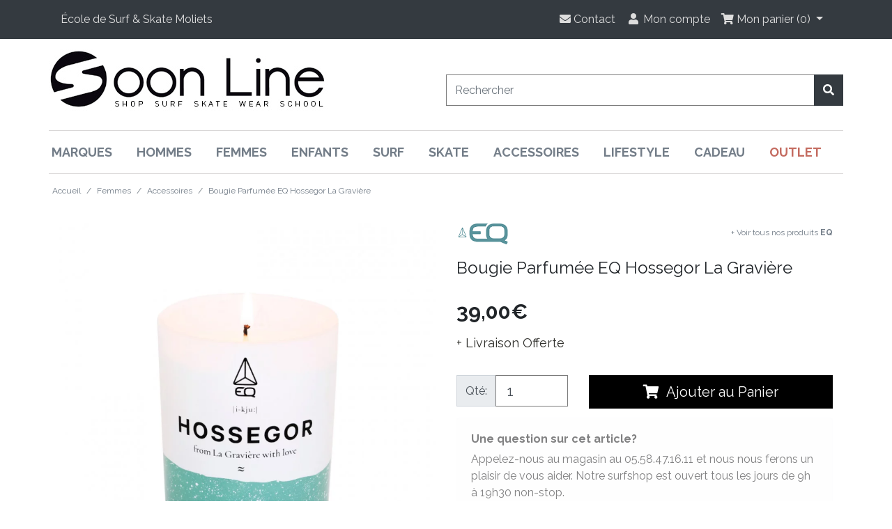

--- FILE ---
content_type: text/html; charset=UTF-8
request_url: https://www.soon-line.com/bougie-parfumee-eq-hossegor-la-graviere-p-8117/
body_size: 12494
content:
<!DOCTYPE html>
<html lang="fr">
<head>
<meta charset="utf-8">
<meta http-equiv="X-UA-Compatible" content="IE=edge">
<meta name="viewport" content="width=device-width, initial-scale=1, shrink-to-fit=no">
<meta name="google-site-verification" content="lx-0fLsoNwBvsXkxmhypFgL_LyLFXkVRMr_U63SjgeM" />
<meta name="theme-color" content="#343A40">
 <title>Bougie Parfumée EQ Hossegor La Gravière - Soon Line | SurfShop et SkateShop en ligne</title>
 <meta name="Description" content="Bougie Parfumée EQ Hossegor La Gravière au meilleur prix sur soon-line.com! Livraison Offerte | Paiements sécurisés | Satisfait ou Remboursé" />
 <meta name="robots" content="noodp" />
 <meta name="slurp" content="noydir" />
 <link rel="canonical" href="https://www.soon-line.com/bougie-parfumee-eq-hossegor-la-graviere-p-8117/" />
<meta property="og:site_name" content="soon-line.com" />
<meta property="og:type" content="product" />
<meta property="og:title" content="Bougie Parfumée EQ Hossegor La Gravière" />
<meta property="og:description" content="Bougie Parfumée EQ Hossegor La Gravière La Gravière Hossegor vous offre une escapade sur la côte sauvage à travers son alliance de notes fleuries, chaleureuses et orientales. Immersion garanti..." />
<meta property="og:image" content="https://www.soon-line.com/images/soonline-EQ-Bougie_Parfumee_hossegor1.png" />
<meta property="og:url" content="https://www.soon-line.com/bougie-parfumee-eq-hossegor-la-graviere-p-8117/" />
<meta property="product:price:amount" content="39.00" />
<meta property="product:price:currency" content="EUR" />
<meta property="og:availability" content="instock" />
<!-- EOF: Header Tags SEO Generated Meta Tags by oscommerce-solution.com -->

<link rel="shortcut icon" href="https://soon-line.com/favicon.ico" />
<link rel="apple-touch-icon" href="https://soon-line.com/soon_line_apple.png" />
<script src="https://soon-line.com/ext/jquery/jquery-3.4.1.min.js"></script>
<script defer src="https://soon-line.com/fancybox-master/dist/jquery.fancybox.min.js"></script>
<script>
        (function(w,d,s,r,n){w.TrustpilotObject=n;w[n]=w[n]||function(){(w[n].q=w[n].q||[]).push(arguments)};
            a=d.createElement(s);a.async=1;a.src=r;a.type='text/java'+s;f=d.getElementsByTagName(s)[0];
            f.parentNode.insertBefore(a,f)})(window,document,'script', 'https://invitejs.trustpilot.com/tp.min.js', 'tp');
            tp('register', 'lzBkt7eENTlKglIy');
</script>
<!-- <script type="text/javascript">
    (function(c,l,a,r,i,t,y){
        c[a]=c[a]||function(){(c[a].q=c[a].q||[]).push(arguments)};
        t=l.createElement(r);t.async=1;t.src="https://www.clarity.ms/tag/"+i;
        y=l.getElementsByTagName(r)[0];y.parentNode.insertBefore(t,y);
    })(window, document, "clarity", "script", "4vzn7ozdes");
</script> -->
<!-- Google tag (gtag.js) -->
<script async src="https://www.googletagmanager.com/gtag/js?id=G-GXYYM3M7D7"></script>
<script>
  window.dataLayer = window.dataLayer || [];
  function gtag(){dataLayer.push(arguments);}
  gtag('js', new Date());

  gtag('config', 'G-GXYYM3M7D7');
</script>
<script type="application/ld+json">
{
  "@context": "https://schema.org",
  "@type": "Organization",
  "name": "Soon-Line",
  "url": "https://www.soon-line.com",
  "logo": "https://www.soon-line.com/images/logo.png",
  "sameAs": [
    "https://www.instagram.com/soonlinesurfskate/",
    "https://www.facebook.com/soonlineshop/"
  ],
  "address": {
    "@type": "PostalAddress",
    "addressLocality": "Moliets-et-Maa",
    "addressRegion": "Nouvelle-Aquitaine",
    "addressCountry": "FR"
  }
}
</script>
<base href="https://www.soon-line.com/">

<style>#w2b-StoTop{-moz-border-radius:5px;-webkit-border-radius:5px;border-radius:5px;width:50px;background-color:#EEE;background-color:rgba(238,238,238,.6);filter:progid:DXImageTransform.Microsoft.gradient(startColorStr='#99EEEEEE', EndColorStr='#99EEEEEE');text-align:center;padding:5px;position:fixed;bottom:10px;right:10px;cursor:pointer;color:#444;text-decoration:none;border:1px solid #C9C9C9}</style>
                <link rel="stylesheet" href="https://cdnjs.cloudflare.com/ajax/libs/twitter-bootstrap/4.5.0/css/bootstrap.min.css" integrity="sha256-aAr2Zpq8MZ+YA/D6JtRD3xtrwpEz2IqOS+pWD/7XKIw=" crossorigin="anonymous" />
<link rel="stylesheet" href="https://cdnjs.cloudflare.com/ajax/libs/font-awesome/5.14.0/css/all.min.css" integrity="sha512-1PKOgIY59xJ8Co8+NE6FZ+LOAZKjy+KY8iq0G4B3CyeY6wYHN3yt9PW0XpSriVlkMXe40PTKnXrLnZ9+fkDaog==" crossorigin="anonymous" />
<!-- stylesheets hooked -->
<style>* {min-height: 0.01px;}.form-control-feedback { position: absolute; width: auto; top: 7px; right: 45px; margin-top: 0; }@media (max-width: 575.98px) {.display-1 {font-size: 3rem;font-weight: 300;line-height: 1.0;}.display-2 {font-size: 2.75rem;font-weight: 300;line-height: 1.0;}.display-3 {font-size: 2.25rem;font-weight: 300;line-height: 1.0;}.display-4 {font-size: 1.75rem;font-weight: 300;line-height: 1.0;}h4 {font-size: 1rem;}}</style>
<link href="user.css" rel="stylesheet">
<script type="application/ld+json">{"@context":"https:\/\/schema.org","@type":"Product","name":"Bougie Parfum\u00e9e EQ Hossegor La Gravi\u00e8re","image":"https:\/\/www.soon-line.com\/images\/soonline-EQ-Bougie_Parfumee_hossegor2.png","url":"https:\/\/www.soon-line.com\/bougie-parfumee-eq-hossegor-la-graviere-p-8117\/","description":"Bougie Parfum\u00e9e EQ Hossegor La Gravi\u00e8re La Gravi\u00e8re Hossegor vous offre une escapade sur la c\u00f4te sauvage \u00e0 travers son alliance de notes fleuries, chaleureuses et orientales. Immersion garanti...","mpn":"EQBOUG05 Bougie Parfum\u00e9e Hossegor La Gravi\u00e8re","offers":{"@type":"Offer","priceCurrency":"EUR","url":"https:\/\/www.soon-line.com\/bougie-parfumee-eq-hossegor-la-graviere-p-8117\/","price":"39.00","availability":"https:\/\/schema.org\/InStock","itemCondition":"https:\/\/schema.org\/NewCondition","seller":{"@type":"Organization","name":"soon-line.com"},"shippingDetails":[{"@type":"OfferShippingDetails","shippingRate":{"@type":"MonetaryAmount","value":"0","currency":"EUR"},"shippingDestination":{"@type":"DefinedRegion","addressCountry":"FR"}}]},"sku":["8117"],"manufacturer":{"@type":"Organization","name":"EQ"},"brand":{"@type":"Brand","name":"EQ"}}</script></head>
<body>

  <nav class="navbar bg-dark navbar-dark floating navbar-expand-sm cm-navbar">
  <div class="container">
    <div class="navbar-header d-block d-sm-none">
<button type="button" class="navbar-toggler nb-hamburger-button" data-toggle="collapse" data-target="#collapseCoreNav" aria-controls="collapseCoreNav" aria-expanded="false" aria-label="Toggle Navigation">
  <span class="navbar-toggler-icon"></span></button>


<a class="navbar-brand nb-brand" href="https://www.soon-line.com/index.php?ceid=a1bf91d17d8c352600f93cd6e58d63d8"><span class="d-block d-md-none"><img src="images/store_logo_inverted.png" title="Soon Line Surf & Skate Shop" alt="Soon Line Surf & Skate Shop" width="200" height="46"></span></a></div>
      
    <div class="collapse navbar-collapse" id="collapseCoreNav">
      <ul class="navbar-nav mr-auto">
<li class="nav-item nb-free_shipping">
  <a href="https://www.ecoledesurfmoliets.com/" target="_blank" rel="noopener" class="nav-link" role="button" ><span class="d-inline d-sm-none d-md-inline">École de Surf & Skate Moliets</span></a></li>
</ul>
<ul class="navbar-nav ml-auto">
<li class="nav-item nb-contact">
  <a class="nav-link" href="https://www.soon-line.com/contact_us.php?ceid=a1bf91d17d8c352600f93cd6e58d63d8"><i title="Contact" class="fas fa-envelope"></i><span class="d-inline d-sm-none d-md-inline"> Contact</span></a></li>


<li class="nav-item dropdown nb-account">
  <a class="nav-link" href="#/?ceid=a1bf91d17d8c352600f93cd6e58d63d8" id="navDropdownAccount" role="button" data-toggle="dropdown" aria-haspopup="true" aria-expanded="false">
    <i title="Mon compte" class="fas fa-user fa-fw"></i><span class="d-inline d-sm-none d-md-inline"> Mon compte</span> <span class="caret"></span>  </a>
  <div class="dropdown-menu dropdown-menu-right" aria-labelledby="navDropdownAccount">
    <a class="menu-items2" href="https://www.soon-line.com/login.php?ceid=a1bf91d17d8c352600f93cd6e58d63d8"><i class="fas fa-sign-in-alt fa-fw"></i> Se Connecter</a>
    <a class="menu-items2" href="https://www.soon-line.com/create_account.php?ceid=a1bf91d17d8c352600f93cd6e58d63d8"><i class="fas fa-fw fa-pencil-alt"></i> Créer un Compte</a>
    <div class="dropdown-divider"></div>
    <a class="menu-items2" href="https://www.soon-line.com/account.php?ceid=a1bf91d17d8c352600f93cd6e58d63d8">Mon Compte</a>
    <a class="menu-items2" href="https://www.soon-line.com/account_history.php?ceid=a1bf91d17d8c352600f93cd6e58d63d8">Mes Commandes</a>
    <a class="menu-items2" href="https://www.soon-line.com/address_book.php?ceid=a1bf91d17d8c352600f93cd6e58d63d8">Mon Carnet d'Adresses</a>
    <a class="menu-items2" href="https://www.soon-line.com/account_password.php?ceid=a1bf91d17d8c352600f93cd6e58d63d8">Mon Mot de Passe</a>
  </div>
</li>


<li class="nav-item dropdown nb-shopping-cart">
  <a class="nav-link dropdown-toggle" href="#/?ceid=a1bf91d17d8c352600f93cd6e58d63d8" id="navDropdownCart" role="button" data-toggle="dropdown" aria-haspopup="true" aria-expanded="false">
    <i title="Mon panier" class="fas fa-shopping-cart"></i><span class="d-inline d-sm-none d-md-inline cart-count"> Mon panier (0)</span> <span class="caret"></span>  </a>

  <div class="dropdown-menu dropdown-menu-right" aria-labelledby="navDropdownCart">
    <a class="menu-items2" href="https://www.soon-line.com/shopping_cart.php?ceid=a1bf91d17d8c352600f93cd6e58d63d8"><strong>Voir mon panier</strong><br><span class="cart-count">0</span> article(s), <span class="cart-value">0,00€</span></a>  </div>
</li>


<li class="nav-item dropdown nb-categories d-block d-sm-none">
	<a class="nav-link dropdown-toggle" role="button" data-toggle="dropdown" aria-haspopup="true" aria-expanded="false" href="#/?ceid=a1bf91d17d8c352600f93cd6e58d63d8">
		<i class="fa fa-list fa-fw"></i> Catégories</a>
	<div class="dropdown-menu">
		<a class="dropdown-item" href="https://www.soon-line.com/hommes-c-112/?ceid=a1bf91d17d8c352600f93cd6e58d63d8">Hommes</a><a class="dropdown-item" href="https://www.soon-line.com/femmes-c-118/?ceid=a1bf91d17d8c352600f93cd6e58d63d8"><strong>Femmes</strong></a><a class="dropdown-item" href="https://www.soon-line.com/vetements-c-118_227/?ceid=a1bf91d17d8c352600f93cd6e58d63d8">&nbsp;Vêtements</a><a class="dropdown-item" href="https://www.soon-line.com/accessoires-c-118_228/?ceid=a1bf91d17d8c352600f93cd6e58d63d8">&nbsp;<strong>Accessoires</strong></a><a class="dropdown-item" href="https://www.soon-line.com/chaussures-c-118_158/?ceid=a1bf91d17d8c352600f93cd6e58d63d8">&nbsp;Chaussures</a><a class="dropdown-item" href="https://www.soon-line.com/surf-c-118_2821/?ceid=a1bf91d17d8c352600f93cd6e58d63d8">&nbsp;Surf</a><a class="dropdown-item" href="https://www.soon-line.com/enfants-c-155/?ceid=a1bf91d17d8c352600f93cd6e58d63d8">Enfants</a><a class="dropdown-item" href="https://www.soon-line.com/surf-c-64/?ceid=a1bf91d17d8c352600f93cd6e58d63d8">Surf</a><a class="dropdown-item" href="https://www.soon-line.com/skate-c-55/?ceid=a1bf91d17d8c352600f93cd6e58d63d8">Skate</a><a class="dropdown-item" href="https://www.soon-line.com/accessoires-c-2856/?ceid=a1bf91d17d8c352600f93cd6e58d63d8">Accessoires</a><a class="dropdown-item" href="https://www.soon-line.com/lifestyle-c-290/?ceid=a1bf91d17d8c352600f93cd6e58d63d8">Lifestyle</a><a class="dropdown-item" href="https://www.soon-line.com/cadeau-c-2850/?ceid=a1bf91d17d8c352600f93cd6e58d63d8">Cadeau</a>	</div>
</li>
</ul>
    </div>
  </div>
</nav>


  <div id="bodyWrapper" class="container">

    <!-- noJs hooked -->
<noscript>
  <div class="alert alert-danger text-center"><p><strong>JavaScript seems to be disabled in your browser.</strong></p>
<p>You must have JavaScript enabled in your browser to utilize the functionality of this website.<br>
<a class="alert-link" href="https://www.enable-javascript.com/" target="_blank" rel="nofollow">Click here for instructions on enabling javascript in your browser</a>.</p></div>
  <div class="w-100"></div>
</noscript>
<div class="row row-no-padding">
  <div class="col-sm-6 cm-header-logo d-none d-sm-block">
  <a href="https://www.soon-line.com/index.php?ceid=a1bf91d17d8c352600f93cd6e58d63d8"><img src="images/store_logo.png" title="soon-line.com" alt="soon-line.com" width="400" height="92" class="img-fluid" /></a></div>



<div class="col-sm-6 cm-header-search align-self-center">
  <form name="quick_find" action="https://www.soon-line.com/advanced_search_result.php" method="get"><input type="hidden" name="ceid" value="a1bf91d17d8c352600f93cd6e58d63d8" /><input type="hidden" name="ceid" value="a1bf91d17d8c352600f93cd6e58d63d8" />    <div class="input-group">
      <input type="search" name="keywords" required aria-required="true" autocomplete="off" aria-label="Rechercher" placeholder="Rechercher" class="form-control" />      <div class="input-group-append">
        <button type="submit" class="btn btn-info"><i class="fas fa-search"></i></button>
      </div>
    </div>
  </form>
</div>


<div class="col-sm-12 cm-header-menu my-menu">
  <nav class="navbar navbar-light navbar-expand-sm bg-border cm-header-menu-navbar d-none d-sm-block">
    <button class="navbar-toggler" type="button" data-toggle="collapse" data-target="#nbHeader" aria-controls="nbHeader" aria-expanded="false" aria-label="Toggle Navigation">
      <span class="navbar-toggler-icon"></span>
    </button>

    <div class="collapse navbar-collapse" id="nbHeader">
      <ul class="navbar-nav mr-auto">
	  <li class="nav-item">
		<a class="nav-link-menu" href="/nos_marques.php?ceid=a1bf91d17d8c352600f93cd6e58d63d8">Marques</a>
	  </li>
        <li class="nav-item dropdown"><a class="nav-link-menu" href="#/?ceid=a1bf91d17d8c352600f93cd6e58d63d8" id="nbHeader_112" role="button" data-toggle="dropdown" aria-haspopup="true" aria-expanded="false">Hommes</a><div class="dropdown-menu" aria-labelledby="nbHeader_112"><a class="menu-items" href="https://www.soon-line.com/vetements-c-112_216/?ceid=a1bf91d17d8c352600f93cd6e58d63d8">Vêtements</a><a class="menu-items" href="https://www.soon-line.com/chaussures-c-112_2840/?ceid=a1bf91d17d8c352600f93cd6e58d63d8">Chaussures</a><a class="menu-items" href="https://www.soon-line.com/accessoires-c-112_217/?ceid=a1bf91d17d8c352600f93cd6e58d63d8">Accessoires</a><a class="menu-items" href="https://www.soon-line.com/surf-c-112_298/?ceid=a1bf91d17d8c352600f93cd6e58d63d8">Surf</a></div></li><li class="nav-item dropdown"><a class="nav-link-menu" href="#/?ceid=a1bf91d17d8c352600f93cd6e58d63d8" id="nbHeader_118" role="button" data-toggle="dropdown" aria-haspopup="true" aria-expanded="false">Femmes</a><div class="dropdown-menu" aria-labelledby="nbHeader_118"><a class="menu-items" href="https://www.soon-line.com/vetements-c-118_227/?ceid=a1bf91d17d8c352600f93cd6e58d63d8">Vêtements</a><a class="menu-items" href="https://www.soon-line.com/accessoires-c-118_228/?ceid=a1bf91d17d8c352600f93cd6e58d63d8">Accessoires</a><a class="menu-items" href="https://www.soon-line.com/chaussures-c-118_158/?ceid=a1bf91d17d8c352600f93cd6e58d63d8">Chaussures</a><a class="menu-items" href="https://www.soon-line.com/surf-c-118_2821/?ceid=a1bf91d17d8c352600f93cd6e58d63d8">Surf</a></div></li><li class="nav-item dropdown"><a class="nav-link-menu" href="#/?ceid=a1bf91d17d8c352600f93cd6e58d63d8" id="nbHeader_155" role="button" data-toggle="dropdown" aria-haspopup="true" aria-expanded="false">Enfants</a><div class="dropdown-menu" aria-labelledby="nbHeader_155"><a class="menu-items" href="https://www.soon-line.com/filles-16-ans-c-155_231/?ceid=a1bf91d17d8c352600f93cd6e58d63d8">Filles (2-16 ans)</a><a class="menu-items" href="https://www.soon-line.com/garcons-16-ans-c-155_232/?ceid=a1bf91d17d8c352600f93cd6e58d63d8">Garçons (2-16 ans)</a></div></li><li class="nav-item dropdown"><a class="nav-link-menu" href="#/?ceid=a1bf91d17d8c352600f93cd6e58d63d8" id="nbHeader_64" role="button" data-toggle="dropdown" aria-haspopup="true" aria-expanded="false">Surf</a><div class="dropdown-menu" aria-labelledby="nbHeader_64"><a class="menu-items" href="https://www.soon-line.com/technique-surf-body-c-64_2839/?ceid=a1bf91d17d8c352600f93cd6e58d63d8">Technique Surf & Body</a><a class="menu-items" href="https://www.soon-line.com/combinaisons-neoprene-c-64_123/?ceid=a1bf91d17d8c352600f93cd6e58d63d8">Combinaisons Néoprène</a><a class="menu-items" href="https://www.soon-line.com/accessoires-c-64_2836/?ceid=a1bf91d17d8c352600f93cd6e58d63d8">Accessoires</a></div></li><li class="nav-item dropdown"><a class="nav-link-menu" href="#/?ceid=a1bf91d17d8c352600f93cd6e58d63d8" id="nbHeader_55" role="button" data-toggle="dropdown" aria-haspopup="true" aria-expanded="false">Skate</a><div class="dropdown-menu" aria-labelledby="nbHeader_55"><a class="menu-items" href="https://www.soon-line.com/skateboards-c-55_282/?ceid=a1bf91d17d8c352600f93cd6e58d63d8">Skateboards</a><a class="menu-items" href="https://www.soon-line.com/materiel-et-accessoires-c-55_146/?ceid=a1bf91d17d8c352600f93cd6e58d63d8">Matériel et Accessoires</a><a class="menu-items" href="https://www.soon-line.com/protections-c-55_215/?ceid=a1bf91d17d8c352600f93cd6e58d63d8">Protections</a></div></li><li class="nav-item"><a class="nav-link-menu" href="https://www.soon-line.com/accessoires-c-2856/?ceid=a1bf91d17d8c352600f93cd6e58d63d8">Accessoires</a></li><li class="nav-item dropdown"><a class="nav-link-menu" href="#/?ceid=a1bf91d17d8c352600f93cd6e58d63d8" id="nbHeader_290" role="button" data-toggle="dropdown" aria-haspopup="true" aria-expanded="false">Lifestyle</a><div class="dropdown-menu" aria-labelledby="nbHeader_290"><a class="menu-items" href="https://www.soon-line.com/beach-lifestyle-c-290_291/?ceid=a1bf91d17d8c352600f93cd6e58d63d8">Beach Lifestyle</a><a class="menu-items" href="https://www.soon-line.com/eco-c-290_2844/?ceid=a1bf91d17d8c352600f93cd6e58d63d8">Eco</a></div></li><li class="nav-item"><a class="nav-link-menu" href="https://www.soon-line.com/cadeau-c-2850/?ceid=a1bf91d17d8c352600f93cd6e58d63d8">Cadeau</a></li>	 <li class="nav-item">
		<a class="nav-link-menu-specials" href="/specials.php?ceid=a1bf91d17d8c352600f93cd6e58d63d8">Outlet</a>
	  </li>
      </ul>
    </div>
  </nav>
</div>


<div class="col-sm-12 pdgtop20 d-block d-sm-none"></div>
<div class="col-sm-12 cm-header-breadcrumb d-none d-sm-block" >
  <nav aria-label="breadcrumb">
    <ol class="breadcrumb">
      <li class="breadcrumb-item"><a class="breadcrumb-nav" href="https://www.soon-line.com/index.php?ceid=a1bf91d17d8c352600f93cd6e58d63d8">Accueil</a></li><li class="breadcrumb-item"><a class="breadcrumb-nav" href="https://www.soon-line.com/femmes-c-118/?ceid=a1bf91d17d8c352600f93cd6e58d63d8">Femmes</a></li><li class="breadcrumb-item"><a class="breadcrumb-nav" href="https://www.soon-line.com/accessoires-c-118_228/?ceid=a1bf91d17d8c352600f93cd6e58d63d8">Accessoires</a></li><li class="breadcrumb-item"><a class="breadcrumb-nav" href="https://www.soon-line.com/bougie-parfumee-eq-hossegor-la-graviere-p-8117/?ceid=a1bf91d17d8c352600f93cd6e58d63d8">Bougie Parfumée EQ Hossegor La Gravière</a></li>
    </ol>
  </nav>
</div>

</div>

<div class="body-sans-header">


    <div class="row">
      <div id="bodyContent" class="col order-1 order-md-6">

        

<form name="cart_quantity" action="https://www.soon-line.com/bougie-parfumee-eq-hossegor-la-graviere-p-8117/?action=add_product&amp;sort=3d&amp;ceid=a1bf91d17d8c352600f93cd6e58d63d8" method="post" role="form"><input type="hidden" name="ceid" value="a1bf91d17d8c352600f93cd6e58d63d8" />


  <div class="row is-product">
    <div class="col-sm-12 cm-pi-modular">
  <div class="row">
    <div class="col-sm-6"><div class="row"><div class="col-sm-12 pi-gallery">
  <a href="#lightbox" class="lb" data-toggle="modal" data-slide="0"><img src="images/soonline-EQ-Bougie_Parfumee_hossegor1.png" title="Bougie Parfumée EQ Hossegor La Gravière" alt="Bougie Parfumée EQ Hossegor La Gravière" width="900" height="900" class="img-fluid" /></a><div class="row"><div class="col-4 col-sm-6 col-lg-4 padding-thumbs"><a href="#lightbox" class="lb" data-toggle="modal" data-slide="1"><img src="images/soonline-EQ-Bougie_Parfumee_hossegor2.png" title="Bougie Parfumée EQ Hossegor La Gravière" alt="Bougie Parfumée EQ Hossegor La Gravière" width="900" height="900" class="img-fluid" loading="lazy" /></a></div><div class="col-4 col-sm-6 col-lg-4 padding-thumbs"><a href="#lightbox" class="lb" data-toggle="modal" data-slide="2"><img src="images/soonline-EQ-Bougie_Parfumee_hossegor3.png" title="Bougie Parfumée EQ Hossegor La Gravière" alt="Bougie Parfumée EQ Hossegor La Gravière" width="900" height="900" class="img-fluid" loading="lazy" /></a></div></div></div>

</div></div>
<div class="col-sm-6"><div class="row"><div class="col-sm-6 pdgtop20 d-block d-sm-none"></div>
<div class="col-sm-6 pi-manufacturers_image">
<a href="https://www.soon-line.com/eq-m-97/?ceid=a1bf91d17d8c352600f93cd6e58d63d8"><img src="images/Logo_EQ_1.png" title="EQ" alt="EQ" width="82" height="30" class="img-fluid" /></a></div>


<div class="col-sm-6 pdgtop20 d-block d-sm-none"></div>
<div class="col-sm-6 pi-manufacturers_name text-sm-right">
<a class ="manNamePI" href="https://www.soon-line.com/eq-m-97/?ceid=a1bf91d17d8c352600f93cd6e58d63d8">+ Voir tous nos produits <strong>EQ</strong></a></div>


<div class="col-sm-12 pi-name">
  <h1 class="productName">Bougie Parfumée EQ Hossegor La Gravière</h1>
</div>


<div class="col-sm-12 pi-price">
<h2 class="price text-left text-sm-left pb-2 pt-2"><span class="productPrice">39,00€</span></h2>


<h6 class="text-left">+ Livraison Offerte</h6></div>



<div class="col-sm-12 pi-size_chart">
</div>


<div class="col-sm-4 text-right mt-2 pi-qty-input">

  <div class="input-group mb-2">
    <div class="input-group-prepend">
                <div class="input-group-text">Qté: </div>
            </div>
    <input type="number" name="qty" value="1" min="1" class="form-control form-control-lg" id="pi-qty-input" />  </div>

</div>


<div class="col-sm-8 pi-buy-button mt-2">
  <button  type="submit" data-has-attributes="0" data-in-stock="1" data-product-id="8117" class="btn btn-success btn-block btn-lg btn-product-info btn-buy"> <span class="fas fa-shopping-cart" aria-hidden="true"></span> &nbsp;Ajouter au Panier</button><input type="hidden" name="products_id" value="8117" /></div>
 <style>
  .not-allowed {cursor: not-allowed! important;
      pointer-events: none! important;
  }
  </style>


<div class="col-sm-12 pi-img-disclaimer">
  <div class="alert alert-light mt-2 pdgtop20">
    <h2 class="productQuestion">Une question sur cet article?</h2>Appelez-nous au magasin au 05.58.47.16.11 et nous nous ferons un plaisir de vous aider. Notre surfshop est ouvert tous les jours de 9h à 19h30 non-stop.  </div>
</div>

</div></div>
  </div>
</div>


<div class="col-sm-12 cm-pi-description">
<h2 class="divider">DÉTAILS</h2>
</div>


<div class="col-sm-6 cm-pi-description">
  <div class="description">
    <strong>Bougie Parfumée EQ Hossegor La Gravière</strong><br><br>

La Gravière Hossegor vous offre une escapade sur la côte sauvage à travers son alliance de notes fleuries, chaleureuses et orientales. Immersion garantie dans la forêt des Landes jusqu’aux plages mythiques à perte de vue, le tout bercé par l’intensité des vagues. <br><br>

DESCRIPTION<br>
Cire 100% végétale<br><br>

BÉNÉFICES<br>
La collection de bougies parfumées EQ est une véritable ode au voyage, à l'éveil des sens et au bien-être, autour de destinations de surf mythiques qui on construit l'histoire de la marque. La Gravière Hossegor vous offre une escapade sur la côte sauvage à travers son alliance de notes fleuries, chaleureuses et orientales. Immersion garantie dans la forêt des Landes jusqu’aux plages mythiques à perte de vue, le tout bercé par l’intensité des vagues. <br><br>

COMPOSITION<br>
Bougie à l’huile de Colza européen, sans OGM, et mèche en coton sans plomb.<br><br>

VEGETABLE OIL, FATTY ALCOHOL, MONO AND DI GLYCERIDES, PERFUME, 4-TERT-BUTYLCYCLOHEXYL ACETATE, LINALYL ACETATE, LINALOOL, METHYL OCTINE CARBONATE, HELIOTROPINE, CIS-3-HEXENYL SALICYLATE, Salicylate de 2-isopropoxyéthyle, BENZYL SALICYLATE<br><br>

Peut produire une réaction allergique. Nocif pour les organismes aquatiques, entraîne des effets néfastes à long terme. Eviter le rejet dans l’environnement. En cas de contact avec la peau : laver abondamment à l’eau et au savon. En cas d’irritation ou d’éruption cutanée : consulter un médecin.<br><br>

PYRAMIDE OLFACTIVE<br>
<li>Fond : Vanille, Musc, Ambre</li>
<li>Cœur : Jasmin, Rose, Fleur d’Orchidée</li>
<li>Tête : Mandarine, Fleur de Frangipanier, Bergamote</li><br><br>

CARACTÉRISTIQUES<br>
<li>Capot en bois de hêtre</li>
<li>Carton et verre recyclables, à trier</li>
<li>Cire 100% végétale</li>
<li>Cire : à base d'huile de Colza Européen sans OGM</li>
<li>Mèche : Coton sans plomb</li>
<li>Bougie parfumée</li>
<li>Temps de brûlage : 45 heures</li>
<li>Fabriqué en France</li>
<li>Hauteur : 9 cm | Diamètre : 7,5 cm</li>
<li>Poids : 190 g</li><br><br>

Soonline Surf shop<br>
Surf & skate school Moliets, Landes France  </div>
</div>


    <div class="col-sm-6 cm-pi-description center">

<img src="images/thumbs/500_500/soonline-EQ-Bougie_Parfumee_hossegor2.png" title="Bougie Parfumée EQ Hossegor La Gravière" alt="Bougie Parfumée EQ Hossegor La Gravière" width="500" height="500" class="img-fluid" />
</div>


<div class="col-sm-12 cm-pi-also-consider pt-5">
  <h2 class="divider">VOUS AIMEREZ AUSSI</h2>

  <div class="row row-cols-2 row-cols-sm-3 row-cols-md-3 pt-5">
          <div class="col mb-2">
        <div class="card h-100 is-product" data-is-special="0" data-product-price="46.00" data-product-manufacturer="0">
          <a href="https://www.soon-line.com/bob-creatures-hardwear-military-p-8225/?ceid=a1bf91d17d8c352600f93cd6e58d63d8"><img src="images/thumbs/310_310/Bob-creatures-hardwear-military-SM.png" title="Bob CREATURES Hardwear Military" alt="Bob CREATURES Hardwear Military" width="310" height="310" class="img-fluid card-img-top" /></a>
          <div class="card-body">
					<div class="mImageGrid"><img src="images/logo-creatures_2.png" title="Creatures" alt="Creatures" width="44" height="44" class="img-fluid" />					</div>						
		  
            <h5 class="card-title">
              <a class="product-grid" href="https://www.soon-line.com/bob-creatures-hardwear-military-p-8225/?ceid=a1bf91d17d8c352600f93cd6e58d63d8">Bob CREATURES Hardwear Military</a>
            </h5>
            <h6 class="card-subtitle mb-5">
              46,00€            </h6>          
          </div>
        </div>
      </div>
            <div class="col mb-2">
        <div class="card h-100 is-product" data-is-special="0" data-product-price="37.99" data-product-manufacturer="0">
          <a href="https://www.soon-line.com/casquette-creatures-osfm-gris-lt-p-8213/?ceid=a1bf91d17d8c352600f93cd6e58d63d8"><img src="images/thumbs/310_310/Casquette-Creatures-Gris-LT.png" title="Casquette CREATURES Osfm Gris LT" alt="Casquette CREATURES Osfm Gris LT" width="310" height="310" class="img-fluid card-img-top" /></a>
          <div class="card-body">
					<div class="mImageGrid"><img src="images/logo-creatures_2.png" title="Creatures" alt="Creatures" width="44" height="44" class="img-fluid" />					</div>						
		  
            <h5 class="card-title">
              <a class="product-grid" href="https://www.soon-line.com/casquette-creatures-osfm-gris-lt-p-8213/?ceid=a1bf91d17d8c352600f93cd6e58d63d8">Casquette CREATURES Osfm Gris LT</a>
            </h5>
            <h6 class="card-subtitle mb-5">
              37,99€            </h6>          
          </div>
        </div>
      </div>
            <div class="col mb-2">
        <div class="card h-100 is-product" data-is-special="0" data-product-price="33.00" data-product-manufacturer="0">
          <a href="https://www.soon-line.com/bob-creatures-black-p-8211/?ceid=a1bf91d17d8c352600f93cd6e58d63d8"><img src="images/thumbs/310_310/Bob-Creatures-Black-SM.png" title="Bob CREATURES Black" alt="Bob CREATURES Black" width="310" height="310" class="img-fluid card-img-top" /></a>
          <div class="card-body">
					<div class="mImageGrid"><img src="images/logo-creatures_2.png" title="Creatures" alt="Creatures" width="44" height="44" class="img-fluid" />					</div>						
		  
            <h5 class="card-title">
              <a class="product-grid" href="https://www.soon-line.com/bob-creatures-black-p-8211/?ceid=a1bf91d17d8c352600f93cd6e58d63d8">Bob CREATURES Black</a>
            </h5>
            <h6 class="card-subtitle mb-5">
              33,00€            </h6>          
          </div>
        </div>
      </div>
            <div class="col mb-2">
        <div class="card h-100 is-product" data-is-special="0" data-product-price="39.00" data-product-manufacturer="0">
          <a href="https://www.soon-line.com/bougie-parfumee-eq-saint-jean-de-luz-lafitenia-p-8120/?ceid=a1bf91d17d8c352600f93cd6e58d63d8"><img src="images/thumbs/310_310/soonline-EQ-Bougie_Parfumee_saint-jean-de-luz1.png" title="Bougie Parfumée EQ Saint-Jean-de-Luz Lafitenia" alt="Bougie Parfumée EQ Saint-Jean-de-Luz Lafitenia" width="310" height="310" class="img-fluid card-img-top" /></a>
          <div class="card-body">
					<div class="mImageGrid"><img src="images/Logo_EQ_1.png" title="EQ" alt="EQ" width="82" height="30" class="img-fluid" />					</div>						
		  
            <h5 class="card-title">
              <a class="product-grid" href="https://www.soon-line.com/bougie-parfumee-eq-saint-jean-de-luz-lafitenia-p-8120/?ceid=a1bf91d17d8c352600f93cd6e58d63d8">Bougie Parfumée EQ Saint-Jean-de-Luz Lafitenia</a>
            </h5>
            <h6 class="card-subtitle mb-5">
              39,00€            </h6>          
          </div>
        </div>
      </div>
            <div class="col mb-2">
        <div class="card h-100 is-product" data-is-special="0" data-product-price="39.00" data-product-manufacturer="0">
          <a href="https://www.soon-line.com/bougie-parfumee-eq-anglet-les-cavaliers-p-8118/?ceid=a1bf91d17d8c352600f93cd6e58d63d8"><img src="images/thumbs/310_310/soonline-EQ-Bougie_Parfumee_anglet1.png" title="Bougie Parfumée EQ Anglet Les Cavaliers" alt="Bougie Parfumée EQ Anglet Les Cavaliers" width="310" height="310" class="img-fluid card-img-top" /></a>
          <div class="card-body">
					<div class="mImageGrid"><img src="images/Logo_EQ_1.png" title="EQ" alt="EQ" width="82" height="30" class="img-fluid" />					</div>						
		  
            <h5 class="card-title">
              <a class="product-grid" href="https://www.soon-line.com/bougie-parfumee-eq-anglet-les-cavaliers-p-8118/?ceid=a1bf91d17d8c352600f93cd6e58d63d8">Bougie Parfumée EQ Anglet Les Cavaliers</a>
            </h5>
            <h6 class="card-subtitle mb-5">
              39,00€            </h6>          
          </div>
        </div>
      </div>
            <div class="col mb-2">
        <div class="card h-100 is-product" data-is-special="0" data-product-price="39.00" data-product-manufacturer="0">
          <a href="https://www.soon-line.com/bougie-parfumee-eq-jeffreys-bay-south-africa-p-8116/?ceid=a1bf91d17d8c352600f93cd6e58d63d8"><img src="images/thumbs/310_310/soonline-EQ-Bougie_Parfumee_south-africa1.png" title="Bougie Parfumée EQ Jeffreys Bay South Africa" alt="Bougie Parfumée EQ Jeffreys Bay South Africa" width="310" height="310" class="img-fluid card-img-top" /></a>
          <div class="card-body">
					<div class="mImageGrid"><img src="images/Logo_EQ_1.png" title="EQ" alt="EQ" width="82" height="30" class="img-fluid" />					</div>						
		  
            <h5 class="card-title">
              <a class="product-grid" href="https://www.soon-line.com/bougie-parfumee-eq-jeffreys-bay-south-africa-p-8116/?ceid=a1bf91d17d8c352600f93cd6e58d63d8">Bougie Parfumée EQ Jeffreys Bay South Africa</a>
            </h5>
            <h6 class="card-subtitle mb-5">
              39,00€            </h6>          
          </div>
        </div>
      </div>
        </div> 
</div>
<div class="col-sm-12 center">
<a href=" https://www.soon-line.com/accessoires-c-118_228/?ceid=a1bf91d17d8c352600f93cd6e58d63d8&ceid=a1bf91d17d8c352600f93cd6e58d63d8" title="Voir tous les produits dans cette catégorie" class="btn btn-outline-dark">VOIR TOUT</a>
</div>

  </div>


</form>


      
      </div> <!-- bodyContent //-->


    </div> <!-- row -->

    
  </div> <!-- bodyWrapper //-->

  
</div>

<footer class="pt-5">
  <div class="bg-light m-0 pt-2 pb-2">
    <div class="container">
      <div class="footer">
        <div class="row">
          <div class="col-sm-6 col-md-3 cm-footer-contact-us text-center mb-3">
  <h4 class="footer">Le Shop</h4>
  <address>
    <i class="fas fa-phone fa-fw mr-1" title="Telephone"></i>Une question? Appelez-nous au <strong>05.58.47.16.11</strong>! <br>
	 Du Lundi au Vendredi<br>de 9h à 19h non-stop<br><br>
	<i class="fas fa-map-marker-alt fa-fw mr-1" title="Adresse"></i><strong>Nous trouver</strong><br>
	Soonline Surf & Skate Moliets<br>
    6 Impasse de la Dune<br>40660 Moliets<br>
    (<a class="product-grid" href="https://www.google.fr/maps/place/Ecole+de+surf+Moliets+Soonline/@43.8527089,-1.389605,20z/data=!4m5!3m4!1s0xd53e366985512c3:0x211b037e6440932c!8m2!3d43.852911!4d-1.389646?hl=fr" target="_blank" rel="noopener"><i>plan d'accès</i></a>)<br><br>
	    <img src="images/shop2.jpg" loading="lazy" alt="surfshop et skateshop SoonLine Moliets Landes France" title="surfshop et skateshop SoonLine Moliets Landes France" width="221" height="122">
  </address>
</div>


<div class="col-sm-6 col-md-3 cm-footer-information-links text-center mb-3">
  <h4 class="footer">A propos</h4>
  <nav class="nav nav-pills flex-column">
  <a class="nav-link-footer pl-0-footer" href="/notre_shop.php?ceid=a1bf91d17d8c352600f93cd6e58d63d8">Notre shop</a>
  <a class="nav-link-footer pl-0-footer" href="https://www.ecoledesurfmoliets.com/a-propos/team/" target="_blank" rel="noopener">La Team SoonLine</a>
  <a class="nav-link-footer pl-0-footer" href="https://www.ecoledesurfmoliets.com/ecole-de-surf/" target="_blank" rel="noopener">Notre école de Surf</a>
  <a class="nav-link-footer pl-0-footer" href="https://www.ecoledesurfmoliets.com/ecole-de-skate/" target="_blank" rel="noopener">Notre école de Skate</a>
  <a class="nav-link-footer pl-0-footer" href="https://www.ecoledesurfmoliets.com/location/location-surf-et-skate/" target="_blank" rel="noopener">Location matériel de surf</a>
  <a class="nav-link-footer pl-0-footer" href="https://www.ecoledesurfmoliets.com/partenaires/" target="_blank" rel="noopener">Nos partenaires</a>

  </nav>
</div>


<div class="col-sm-6 col-md-3 cm-footer-information-links text-center">
  <h4 class="footer">Liens Rapides</h4>
  <nav class="nav nav-pills flex-column">
  <a class="nav-link-footer pl-0-footer" href="/contact_us.php?ceid=a1bf91d17d8c352600f93cd6e58d63d8">Nous Contacter</a>
  <a class="nav-link-footer pl-0-footer" href="/advanced_search_result.php?keywords=bon+cadeau&ceid=a1bf91d17d8c352600f93cd6e58d63d8">Carte Cadeau</a>
  <a class="nav-link-footer pl-0-footer" href="/shipping.php?ceid=a1bf91d17d8c352600f93cd6e58d63d8">Expéditions & Retours</a>
  <a class="nav-link-footer pl-0-footer" href="/conditions.php?ceid=a1bf91d17d8c352600f93cd6e58d63d8">Conditions de Vente</a>
  <a class="nav-link-footer pl-0-footer" href="/privacy.php?ceid=a1bf91d17d8c352600f93cd6e58d63d8">RGPD &amp; Cookies</a>
  <a class="nav-link-footer pl-0-footer" href="/mentions_legales.php?ceid=a1bf91d17d8c352600f93cd6e58d63d8">Mentions Légales</a>
  <a class="nav-link-footer pl-0-footer" href="/blog.php?ceid=a1bf91d17d8c352600f93cd6e58d63d8">Notre blog!</a>



  </nav>

</div>


<div class="col-sm-6 col-md-3 cm-footer-follow-us text-center mb-3">
  <h4 class="footer">Suivez-Nous</h4>
  <address>
    <div class="social-links">
			<a class="social-links" href="https://www.facebook.com/soonlinesurfschoolmoliets/" target="_blank" rel="noopener"><i class="fab fa-facebook-f fa-lg" title="Facebook"></i></a>
			<a class="social-links" href="https://www.instagram.com/soonlinesurfschoolmoliets/" target="_blank" rel="noopener"><i class="fab fa-instagram fa-lg" title="Instagram"></i></a>
			<a class="social-links" href="https://www.tripadvisor.fr/Attraction_Review-g562709-d7703097-Reviews-Soon_Line-Moliets_et_Maa_Landes_Nouvelle_Aquitaine.html" target="_blank" rel="noopener"><i class="fab fa-tripadvisor fa-lg" title="TripAdvisor"></i></a>
			<a class="social-links" href="https://www.youtube.com/channel/UCUCunR8ikD_XWSbkrbt8kLw" target="_blank" rel="noopener"><i class="fab fa-youtube fa-lg" title="Youtube"></i></a>
</div>
  </address>
  <br>
    <h4 class="footer">Votre Avis Compte</h4>
	<!-- TrustBox widget - Micro Review Count -->
  <div data-template-id="56278e9abfbbba0bdcd568bc" data-businessunit-id="61effa9a9cec61a0f325f1d9"><a href="https://fr.trustpilot.com/review/soon-line.com" target="_blank" rel="noopener"><img src="/images/Avis_Trustpilot.png" alt="Avis Soon-Line sur TrustPilot" title="Avis Soon-Line sur TrustPilot" width="208" height="39"</src></a></div>
<br>
<!-- End TrustBox widget -->
</div>

        </div>
      </div>
    </div>
  </div>
  <div class="bg-dark text-white pt-3">
    <div class="container">
      <div class="footer-extra">
        <div class="row">
          <div class="col-sm-6 text-center text-sm-left cm-footer-extra-copyright">
  <p>&copy; 2026 <a class="text-light" href="https://www.soon-line.com/index.php?ceid=a1bf91d17d8c352600f93cd6e58d63d8">soon-line surfshop</a></p></div>


<div class="col-sm-6 text-center text-sm-right cm-footer-extra-icons">
  <p><i class="fab fa-cc-mastercard fa-lg"></i> <i class="fab fa-cc-visa fa-lg"></i> <i class="fab fa-cc-amex fa-lg"></i> <i class="fab fa-cc-paypal fa-lg"></i> <i class="fab fa-apple-pay fa-lg"></i> </p>
</div>

        </div>
      </div>
    </div>
  </div>
</footer>

<script src="https://cdnjs.cloudflare.com/ajax/libs/jquery/3.5.1/jquery.min.js" integrity="sha256-9/aliU8dGd2tb6OSsuzixeV4y/faTqgFtohetphbbj0=" crossorigin="anonymous"></script>
<script src="https://www.google.com/recaptcha/api.js"></script>
<script src="https://cdnjs.cloudflare.com/ajax/libs/popper.js/1.16.0/umd/popper.min.js" integrity="sha384-Q6E9RHvbIyZFJoft+2mJbHaEWldlvI9IOYy5n3zV9zzTtmI3UksdQRVvoxMfooAo" crossorigin="anonymous"></script>
<script src="https://cdnjs.cloudflare.com/ajax/libs/twitter-bootstrap/4.5.0/js/bootstrap.min.js" integrity="sha256-OFRAJNoaD8L3Br5lglV7VyLRf0itmoBzWUoM+Sji4/8=" crossorigin="anonymous"></script>
<!-- filterlist hooked -->
<script>
var filter = $('.filter-list');
$('div.alert-filters > ul.nav').append($('<ul>').attr('class','nav ml-auto').append($('<li>').append(filter)));
</script>
<script>$(document).ready(function(){ $('#bodyContent .card.is-product').hover(function(){ $(this).addClass('shadow'); }, function(){ $(this).removeClass('shadow'); }); });</script><script>$('#bodyContent .card.is-product').each(function() {var special = $(this).data('is-special'); if (special == 1) { $(this).append('<span class="badge badge-danger rounded-circle m-2 pt-4 sale-circle">PROMO</span>'); } });</script><style>.sale-circle { position:absolute; right:0; width: 65px; height: 65px; font-size: 14px;}</style>
<div class="modal fade" id="ajaxModal" tabindex="-1" role="dialog" aria-labelledby="ajaxModalLabel" aria-hidden="true"><div class="modal-dialog modal-md" role="document"><div class="modal-content"><div class="modal-header"><h5 class="modal-title" id="ajaxModalLabel">Produit ajouté au panier avec succès !</h5><button type="button" class="close" data-dismiss="modal" aria-label="x"><span aria-hidden="true">&times;</span></button></div><div class="modal-body"><div class="container-fluid"><div class="row"><div class="col-sm-6 products-image" data-rel="e"></div><div class="col-sm-6 products-name"></div></div></div></div><div class="modal-footer"><button type="button" class="btn btn-secondary" data-dismiss="modal">Continuer mes achats</button><a href="https://www.soon-line.com/shopping_cart.php?ceid=a1bf91d17d8c352600f93cd6e58d63d8" class="btn btn-success" role="button">Je passe ma commande</a></div></div></div></div>

<!-- (c) G Burton - all rights reserved -->
<script>$(document).ready(function() { $('form[name="cart_quantity"]').bind('submit',function(e) { var d = $('form[name="cart_quantity"]').serialize(); do_cart(d); e.preventDefault(); }); $(':not(.btn-product-info).btn-buy').click(function(e) { var c = $(this).data('product-id'); do_cart('products_id=' + c); e.preventDefault(); }); }); function do_cart(x) { $.ajax({ type: 'POST', url: 'ext/scripts/ajax_buttons.php', data: x, cache: false }).done(function(a) { a = JSON.parse(a); var e = a.cart_quantity, f = a.cart_total, d = a.products, h = a.image, k = a.name, l = a.quantity, p = a.name, m = a.latest_added; $('span.cart-count').html(e); $('span.cart-value').html(f); var box = '', nav = ''; $.each(d,function(a, b) { box += '<a class="list-group-item list-group-item-action'; b.id == m && (box += " active"); box += '" href="https://www.soon-line.com/-p-/?ceid=a1bf91d17d8c352600f93cd6e58d63d8' + b.id + '">' + b.quantity + " x " + b.name + "</a>"; nav += '<div class="dropdown-item" href="https://www.soon-line.com/-p-/?ceid=a1bf91d17d8c352600f93cd6e58d63d8' + b.id + '">' + b.quantity + " x " + b.name + "</div>" }); $('.dropdown-cart-list').html(nav); $('.box-cart-list').html(box); $('#ajaxModal .modal-body .products-name').html(l + " x <b>" + k + "</b> a été ajouté à votre panier...<br>"); $('#ajaxModal .modal-body .products-image').html(h); $('#ajaxModal').modal(); $('.btn-buy i').removeClass("fa-spinner fa-pulse"); }); }</script>

<script>
  var _gaq = _gaq || [];
  _gaq.push(['_setAccount', 'UA-46857522-1']);
  _gaq.push(['_trackPageview']);
  (function() {
    var ga = document.createElement('script'); ga.type = 'text/javascript'; ga.async = true;
    ga.src = ('https:' == document.location.protocol ? 'https://ssl' : 'http://www') + '.google-analytics.com/ga.js';
    var s = document.getElementsByTagName('script')[0]; s.parentNode.insertBefore(ga, s);
  })();
</script>



<script type="application/ld+json">{"@context":"https:\/\/schema.org","@type":"BreadcrumbList","itemListElement":[{"@type":"ListItem","position":0,"item":{"@id":"https:\/\/www.soon-line.com\/index.php?ceid=a1bf91d17d8c352600f93cd6e58d63d8","name":"Accueil"}},{"@type":"ListItem","position":1,"item":{"@id":"https:\/\/www.soon-line.com\/femmes-c-118\/?ceid=a1bf91d17d8c352600f93cd6e58d63d8","name":"Femmes"}},{"@type":"ListItem","position":2,"item":{"@id":"https:\/\/www.soon-line.com\/accessoires-c-118_228\/?ceid=a1bf91d17d8c352600f93cd6e58d63d8","name":"Accessoires"}},{"@type":"ListItem","position":3,"item":{"@id":"https:\/\/www.soon-line.com\/bougie-parfumee-eq-hossegor-la-graviere-p-8117\/?ceid=a1bf91d17d8c352600f93cd6e58d63d8","name":"Bougie Parfum\u00e9e EQ Hossegor La Gravi\u00e8re"}}]}</script>
<div id="lightbox" class="modal fade" role="dialog">
  <div class="modal-dialog modal-lg" role="document">
    <div class="modal-content">
      <div class="modal-body">
        <div class="carousel slide" data-ride="carousel" tabindex="-1" id="carousel">
          <ol class="carousel-indicators"><li data-target="#carousel" data-slide-to="0" class="pointer active"></li><li data-target="#carousel" data-slide-to="1" class="pointer"></li><li data-target="#carousel" data-slide-to="2" class="pointer"></li></ol>
          <div class="carousel-inner">
            <div class="carousel-item text-center active"><img src="images/soonline-EQ-Bougie_Parfumee_hossegor1.png" title="Bougie Parfumée EQ Hossegor La Gravière" alt="Bougie Parfumée EQ Hossegor La Gravière" width="900" height="900" class="img-fluid" loading="lazy" /></div><div class="carousel-item text-center"><img src="images/soonline-EQ-Bougie_Parfumee_hossegor2.png" title="Bougie Parfumée EQ Hossegor La Gravière" alt="Bougie Parfumée EQ Hossegor La Gravière" width="900" height="900" class="img-fluid" loading="lazy" /></div><div class="carousel-item text-center"><img src="images/soonline-EQ-Bougie_Parfumee_hossegor3.png" title="Bougie Parfumée EQ Hossegor La Gravière" alt="Bougie Parfumée EQ Hossegor La Gravière" width="900" height="900" class="img-fluid" loading="lazy" /></div>
          </div>
          <a class="carousel-control-prev" href="#carousel" role="button" data-slide="prev"><span class="carousel-control-prev-icon" aria-hidden="true"></span></a><a class="carousel-control-next" href="#carousel" role="button" data-slide="next"><span class="carousel-control-next-icon" aria-hidden="true"></span></a>
        </div>
      </div>
      <div class="modal-footer">
        <h6 class="text-uppercase mr-auto">Bougie Parfumée EQ Hossegor La Gravière - Photos</h6>
        <a href="#/?ceid=a1bf91d17d8c352600f93cd6e58d63d8" role="button" data-dismiss="modal" class="btn bg-dark text-white px-3">Fermer</a>
      </div>
    </div>
  </div>
</div>
<script>$(document).ready(function() { $('a.lb').click(function(e) { var s = $(this).data('slide'); $('#lightbox').carousel(s); }); });</script><a href="#/?ceid=a1bf91d17d8c352600f93cd6e58d63d8" id="w2b-StoTop" style="display:none;" title="Go to Top"><img src="images/arrow-up.png" alt="haut de page" title="haut de page"></a>
<script>$(function(){$.fn.scrollToTop=function(){$(this).hide().removeAttr("href");if($(window).scrollTop()!="0"){$(this).fadeIn("slow")}var scrollDiv=$(this);$(window).scroll(function(){if($(window).scrollTop()=="0"){$(scrollDiv).fadeOut("slow")}else{$(scrollDiv).fadeIn("slow")}});$(this).click(function(){$("html, body").animate({scrollTop:0},"slow")})}});$(function(){$("#w2b-StoTop").scrollToTop()});</script>
                <style>
    .zoom-box {
      position: relative;
      display: inline-block;
      overflow: hidden;
    }
    .zoom-image {
          position: absolute;
          display: none;
          width: 100%;
          height: auto;
    }
    .zoom-lens {
      /*position: absolute;*/
      display: none;
      /*border: 1px solid #000;*/
      width: 20vw;
      height: 20vw; 
    }
    .zoom-result {
        width: 30vw;
        height: 10vh;
        border: 1px solid #000;
        background-repeat: no-repeat;
        background-position: 0 0;
        display: none;
        position: absolute;
        z-index: 100;
        /*left: 100%; !* position it at the end of zoom-box *!*/
        /*margin-left: 100px; !* add the desired space *!*/
    }
    @media (min-width: 768px) {
        .zoom-lens {
            width: 50px;
            height: 50px;
        }
        .zoom-result {
            width: 500px;
            height: 500px;
        }
    }
</style>

<script>
    function enableZoomFeature(ratio = 2) {
        let targetImage = document.querySelector(".pi-gallery img");
        
        let zoomBox = document.createElement('div');
        zoomBox.className = "zoom-box";
        
        let zoomImage = document.createElement('img');
        zoomImage.className = "zoom-image";
        zoomImage.src = targetImage.src;

        let zoomLens = document.createElement('div');
        zoomLens.className = "zoom-lens";

        let zoomResult = document.createElement('div');
        zoomResult.className = "zoom-result";
        
        zoomBox.appendChild(zoomImage);
        zoomBox.appendChild(zoomLens);
        
        targetImage.parentNode.insertBefore(zoomBox, targetImage.nextSibling);
        targetImage.parentNode.insertBefore(zoomResult, targetImage.nextSibling);

        let lens = zoomLens;
        let result = zoomResult;
        let box = zoomBox;

        targetImage.addEventListener('mouseenter', function() {
            let boxRect = box.getBoundingClientRect(); // get the position of the zoom-box
            result.style.left = (boxRect.right + window.scrollX + 100) + 'px'; // position the result 100px to the right
            result.style.display = 'block';
            result.style.backgroundImage = 'url("' + targetImage.src + '")';
            result.style.backgroundSize = (targetImage.width * ratio) + 'px ' + (targetImage.height * ratio) + 'px';
        });

        targetImage.addEventListener('mouseleave', function() {
            result.style.display = 'none';
        });

        targetImage.addEventListener('mousemove', function(e) {
             let rect = targetImage.getBoundingClientRect();
              let lensX = e.clientX - rect.left - (lens.offsetWidth / 2);
              let lensY = e.clientY - rect.top - (lens.offsetHeight / 2);

            // Limit the lens position within the image
            lensX = Math.min(Math.max(lensX, 0), targetImage.width - lens.offsetWidth);
            lensY = Math.min(Math.max(lensY, 0), targetImage.height - lens.offsetHeight);

            lens.style.left = lensX + 'px';
            lens.style.top = lensY + 'px';

            // Calculate the zoom result background position
            let resultX = -(lensX * ratio);
            let resultY = -(lensY * ratio);

            result.style.backgroundPosition = resultX + "px " + resultY + "px";
            
            // Position the zoom result to the right of the lens
            // result.style.left = (e.pageX + 20) + 'px'; 
            // result.style.top = (e.pageY + 20) + 'px'; 
            
            result.style.left = (e.clientX -  rect.left + 130) + 'px';
            result.style.top = (e.clientY - rect.top + 0) + 'px';
        });
    }

    enableZoomFeature(3);
</script>

</body>
</html>